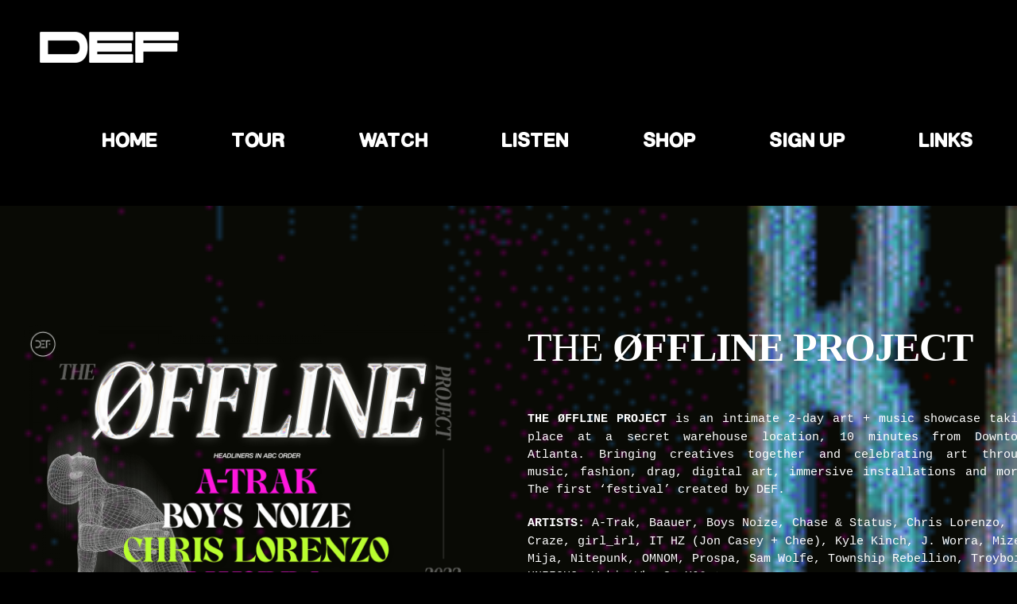

--- FILE ---
content_type: text/html; charset=utf-8
request_url: https://www.google.com/recaptcha/api2/anchor?ar=1&k=6LeTQ-saAAAAAC9B_0oI1OKEQDVHoKhpC0MdtiXc&co=aHR0cHM6Ly9kZWZpbmVldmVyeXRoaW5nZnV0dXJlLmNvbTo0NDM.&hl=en&v=PoyoqOPhxBO7pBk68S4YbpHZ&size=invisible&anchor-ms=20000&execute-ms=30000&cb=8lrcsi348xmf
body_size: 48773
content:
<!DOCTYPE HTML><html dir="ltr" lang="en"><head><meta http-equiv="Content-Type" content="text/html; charset=UTF-8">
<meta http-equiv="X-UA-Compatible" content="IE=edge">
<title>reCAPTCHA</title>
<style type="text/css">
/* cyrillic-ext */
@font-face {
  font-family: 'Roboto';
  font-style: normal;
  font-weight: 400;
  font-stretch: 100%;
  src: url(//fonts.gstatic.com/s/roboto/v48/KFO7CnqEu92Fr1ME7kSn66aGLdTylUAMa3GUBHMdazTgWw.woff2) format('woff2');
  unicode-range: U+0460-052F, U+1C80-1C8A, U+20B4, U+2DE0-2DFF, U+A640-A69F, U+FE2E-FE2F;
}
/* cyrillic */
@font-face {
  font-family: 'Roboto';
  font-style: normal;
  font-weight: 400;
  font-stretch: 100%;
  src: url(//fonts.gstatic.com/s/roboto/v48/KFO7CnqEu92Fr1ME7kSn66aGLdTylUAMa3iUBHMdazTgWw.woff2) format('woff2');
  unicode-range: U+0301, U+0400-045F, U+0490-0491, U+04B0-04B1, U+2116;
}
/* greek-ext */
@font-face {
  font-family: 'Roboto';
  font-style: normal;
  font-weight: 400;
  font-stretch: 100%;
  src: url(//fonts.gstatic.com/s/roboto/v48/KFO7CnqEu92Fr1ME7kSn66aGLdTylUAMa3CUBHMdazTgWw.woff2) format('woff2');
  unicode-range: U+1F00-1FFF;
}
/* greek */
@font-face {
  font-family: 'Roboto';
  font-style: normal;
  font-weight: 400;
  font-stretch: 100%;
  src: url(//fonts.gstatic.com/s/roboto/v48/KFO7CnqEu92Fr1ME7kSn66aGLdTylUAMa3-UBHMdazTgWw.woff2) format('woff2');
  unicode-range: U+0370-0377, U+037A-037F, U+0384-038A, U+038C, U+038E-03A1, U+03A3-03FF;
}
/* math */
@font-face {
  font-family: 'Roboto';
  font-style: normal;
  font-weight: 400;
  font-stretch: 100%;
  src: url(//fonts.gstatic.com/s/roboto/v48/KFO7CnqEu92Fr1ME7kSn66aGLdTylUAMawCUBHMdazTgWw.woff2) format('woff2');
  unicode-range: U+0302-0303, U+0305, U+0307-0308, U+0310, U+0312, U+0315, U+031A, U+0326-0327, U+032C, U+032F-0330, U+0332-0333, U+0338, U+033A, U+0346, U+034D, U+0391-03A1, U+03A3-03A9, U+03B1-03C9, U+03D1, U+03D5-03D6, U+03F0-03F1, U+03F4-03F5, U+2016-2017, U+2034-2038, U+203C, U+2040, U+2043, U+2047, U+2050, U+2057, U+205F, U+2070-2071, U+2074-208E, U+2090-209C, U+20D0-20DC, U+20E1, U+20E5-20EF, U+2100-2112, U+2114-2115, U+2117-2121, U+2123-214F, U+2190, U+2192, U+2194-21AE, U+21B0-21E5, U+21F1-21F2, U+21F4-2211, U+2213-2214, U+2216-22FF, U+2308-230B, U+2310, U+2319, U+231C-2321, U+2336-237A, U+237C, U+2395, U+239B-23B7, U+23D0, U+23DC-23E1, U+2474-2475, U+25AF, U+25B3, U+25B7, U+25BD, U+25C1, U+25CA, U+25CC, U+25FB, U+266D-266F, U+27C0-27FF, U+2900-2AFF, U+2B0E-2B11, U+2B30-2B4C, U+2BFE, U+3030, U+FF5B, U+FF5D, U+1D400-1D7FF, U+1EE00-1EEFF;
}
/* symbols */
@font-face {
  font-family: 'Roboto';
  font-style: normal;
  font-weight: 400;
  font-stretch: 100%;
  src: url(//fonts.gstatic.com/s/roboto/v48/KFO7CnqEu92Fr1ME7kSn66aGLdTylUAMaxKUBHMdazTgWw.woff2) format('woff2');
  unicode-range: U+0001-000C, U+000E-001F, U+007F-009F, U+20DD-20E0, U+20E2-20E4, U+2150-218F, U+2190, U+2192, U+2194-2199, U+21AF, U+21E6-21F0, U+21F3, U+2218-2219, U+2299, U+22C4-22C6, U+2300-243F, U+2440-244A, U+2460-24FF, U+25A0-27BF, U+2800-28FF, U+2921-2922, U+2981, U+29BF, U+29EB, U+2B00-2BFF, U+4DC0-4DFF, U+FFF9-FFFB, U+10140-1018E, U+10190-1019C, U+101A0, U+101D0-101FD, U+102E0-102FB, U+10E60-10E7E, U+1D2C0-1D2D3, U+1D2E0-1D37F, U+1F000-1F0FF, U+1F100-1F1AD, U+1F1E6-1F1FF, U+1F30D-1F30F, U+1F315, U+1F31C, U+1F31E, U+1F320-1F32C, U+1F336, U+1F378, U+1F37D, U+1F382, U+1F393-1F39F, U+1F3A7-1F3A8, U+1F3AC-1F3AF, U+1F3C2, U+1F3C4-1F3C6, U+1F3CA-1F3CE, U+1F3D4-1F3E0, U+1F3ED, U+1F3F1-1F3F3, U+1F3F5-1F3F7, U+1F408, U+1F415, U+1F41F, U+1F426, U+1F43F, U+1F441-1F442, U+1F444, U+1F446-1F449, U+1F44C-1F44E, U+1F453, U+1F46A, U+1F47D, U+1F4A3, U+1F4B0, U+1F4B3, U+1F4B9, U+1F4BB, U+1F4BF, U+1F4C8-1F4CB, U+1F4D6, U+1F4DA, U+1F4DF, U+1F4E3-1F4E6, U+1F4EA-1F4ED, U+1F4F7, U+1F4F9-1F4FB, U+1F4FD-1F4FE, U+1F503, U+1F507-1F50B, U+1F50D, U+1F512-1F513, U+1F53E-1F54A, U+1F54F-1F5FA, U+1F610, U+1F650-1F67F, U+1F687, U+1F68D, U+1F691, U+1F694, U+1F698, U+1F6AD, U+1F6B2, U+1F6B9-1F6BA, U+1F6BC, U+1F6C6-1F6CF, U+1F6D3-1F6D7, U+1F6E0-1F6EA, U+1F6F0-1F6F3, U+1F6F7-1F6FC, U+1F700-1F7FF, U+1F800-1F80B, U+1F810-1F847, U+1F850-1F859, U+1F860-1F887, U+1F890-1F8AD, U+1F8B0-1F8BB, U+1F8C0-1F8C1, U+1F900-1F90B, U+1F93B, U+1F946, U+1F984, U+1F996, U+1F9E9, U+1FA00-1FA6F, U+1FA70-1FA7C, U+1FA80-1FA89, U+1FA8F-1FAC6, U+1FACE-1FADC, U+1FADF-1FAE9, U+1FAF0-1FAF8, U+1FB00-1FBFF;
}
/* vietnamese */
@font-face {
  font-family: 'Roboto';
  font-style: normal;
  font-weight: 400;
  font-stretch: 100%;
  src: url(//fonts.gstatic.com/s/roboto/v48/KFO7CnqEu92Fr1ME7kSn66aGLdTylUAMa3OUBHMdazTgWw.woff2) format('woff2');
  unicode-range: U+0102-0103, U+0110-0111, U+0128-0129, U+0168-0169, U+01A0-01A1, U+01AF-01B0, U+0300-0301, U+0303-0304, U+0308-0309, U+0323, U+0329, U+1EA0-1EF9, U+20AB;
}
/* latin-ext */
@font-face {
  font-family: 'Roboto';
  font-style: normal;
  font-weight: 400;
  font-stretch: 100%;
  src: url(//fonts.gstatic.com/s/roboto/v48/KFO7CnqEu92Fr1ME7kSn66aGLdTylUAMa3KUBHMdazTgWw.woff2) format('woff2');
  unicode-range: U+0100-02BA, U+02BD-02C5, U+02C7-02CC, U+02CE-02D7, U+02DD-02FF, U+0304, U+0308, U+0329, U+1D00-1DBF, U+1E00-1E9F, U+1EF2-1EFF, U+2020, U+20A0-20AB, U+20AD-20C0, U+2113, U+2C60-2C7F, U+A720-A7FF;
}
/* latin */
@font-face {
  font-family: 'Roboto';
  font-style: normal;
  font-weight: 400;
  font-stretch: 100%;
  src: url(//fonts.gstatic.com/s/roboto/v48/KFO7CnqEu92Fr1ME7kSn66aGLdTylUAMa3yUBHMdazQ.woff2) format('woff2');
  unicode-range: U+0000-00FF, U+0131, U+0152-0153, U+02BB-02BC, U+02C6, U+02DA, U+02DC, U+0304, U+0308, U+0329, U+2000-206F, U+20AC, U+2122, U+2191, U+2193, U+2212, U+2215, U+FEFF, U+FFFD;
}
/* cyrillic-ext */
@font-face {
  font-family: 'Roboto';
  font-style: normal;
  font-weight: 500;
  font-stretch: 100%;
  src: url(//fonts.gstatic.com/s/roboto/v48/KFO7CnqEu92Fr1ME7kSn66aGLdTylUAMa3GUBHMdazTgWw.woff2) format('woff2');
  unicode-range: U+0460-052F, U+1C80-1C8A, U+20B4, U+2DE0-2DFF, U+A640-A69F, U+FE2E-FE2F;
}
/* cyrillic */
@font-face {
  font-family: 'Roboto';
  font-style: normal;
  font-weight: 500;
  font-stretch: 100%;
  src: url(//fonts.gstatic.com/s/roboto/v48/KFO7CnqEu92Fr1ME7kSn66aGLdTylUAMa3iUBHMdazTgWw.woff2) format('woff2');
  unicode-range: U+0301, U+0400-045F, U+0490-0491, U+04B0-04B1, U+2116;
}
/* greek-ext */
@font-face {
  font-family: 'Roboto';
  font-style: normal;
  font-weight: 500;
  font-stretch: 100%;
  src: url(//fonts.gstatic.com/s/roboto/v48/KFO7CnqEu92Fr1ME7kSn66aGLdTylUAMa3CUBHMdazTgWw.woff2) format('woff2');
  unicode-range: U+1F00-1FFF;
}
/* greek */
@font-face {
  font-family: 'Roboto';
  font-style: normal;
  font-weight: 500;
  font-stretch: 100%;
  src: url(//fonts.gstatic.com/s/roboto/v48/KFO7CnqEu92Fr1ME7kSn66aGLdTylUAMa3-UBHMdazTgWw.woff2) format('woff2');
  unicode-range: U+0370-0377, U+037A-037F, U+0384-038A, U+038C, U+038E-03A1, U+03A3-03FF;
}
/* math */
@font-face {
  font-family: 'Roboto';
  font-style: normal;
  font-weight: 500;
  font-stretch: 100%;
  src: url(//fonts.gstatic.com/s/roboto/v48/KFO7CnqEu92Fr1ME7kSn66aGLdTylUAMawCUBHMdazTgWw.woff2) format('woff2');
  unicode-range: U+0302-0303, U+0305, U+0307-0308, U+0310, U+0312, U+0315, U+031A, U+0326-0327, U+032C, U+032F-0330, U+0332-0333, U+0338, U+033A, U+0346, U+034D, U+0391-03A1, U+03A3-03A9, U+03B1-03C9, U+03D1, U+03D5-03D6, U+03F0-03F1, U+03F4-03F5, U+2016-2017, U+2034-2038, U+203C, U+2040, U+2043, U+2047, U+2050, U+2057, U+205F, U+2070-2071, U+2074-208E, U+2090-209C, U+20D0-20DC, U+20E1, U+20E5-20EF, U+2100-2112, U+2114-2115, U+2117-2121, U+2123-214F, U+2190, U+2192, U+2194-21AE, U+21B0-21E5, U+21F1-21F2, U+21F4-2211, U+2213-2214, U+2216-22FF, U+2308-230B, U+2310, U+2319, U+231C-2321, U+2336-237A, U+237C, U+2395, U+239B-23B7, U+23D0, U+23DC-23E1, U+2474-2475, U+25AF, U+25B3, U+25B7, U+25BD, U+25C1, U+25CA, U+25CC, U+25FB, U+266D-266F, U+27C0-27FF, U+2900-2AFF, U+2B0E-2B11, U+2B30-2B4C, U+2BFE, U+3030, U+FF5B, U+FF5D, U+1D400-1D7FF, U+1EE00-1EEFF;
}
/* symbols */
@font-face {
  font-family: 'Roboto';
  font-style: normal;
  font-weight: 500;
  font-stretch: 100%;
  src: url(//fonts.gstatic.com/s/roboto/v48/KFO7CnqEu92Fr1ME7kSn66aGLdTylUAMaxKUBHMdazTgWw.woff2) format('woff2');
  unicode-range: U+0001-000C, U+000E-001F, U+007F-009F, U+20DD-20E0, U+20E2-20E4, U+2150-218F, U+2190, U+2192, U+2194-2199, U+21AF, U+21E6-21F0, U+21F3, U+2218-2219, U+2299, U+22C4-22C6, U+2300-243F, U+2440-244A, U+2460-24FF, U+25A0-27BF, U+2800-28FF, U+2921-2922, U+2981, U+29BF, U+29EB, U+2B00-2BFF, U+4DC0-4DFF, U+FFF9-FFFB, U+10140-1018E, U+10190-1019C, U+101A0, U+101D0-101FD, U+102E0-102FB, U+10E60-10E7E, U+1D2C0-1D2D3, U+1D2E0-1D37F, U+1F000-1F0FF, U+1F100-1F1AD, U+1F1E6-1F1FF, U+1F30D-1F30F, U+1F315, U+1F31C, U+1F31E, U+1F320-1F32C, U+1F336, U+1F378, U+1F37D, U+1F382, U+1F393-1F39F, U+1F3A7-1F3A8, U+1F3AC-1F3AF, U+1F3C2, U+1F3C4-1F3C6, U+1F3CA-1F3CE, U+1F3D4-1F3E0, U+1F3ED, U+1F3F1-1F3F3, U+1F3F5-1F3F7, U+1F408, U+1F415, U+1F41F, U+1F426, U+1F43F, U+1F441-1F442, U+1F444, U+1F446-1F449, U+1F44C-1F44E, U+1F453, U+1F46A, U+1F47D, U+1F4A3, U+1F4B0, U+1F4B3, U+1F4B9, U+1F4BB, U+1F4BF, U+1F4C8-1F4CB, U+1F4D6, U+1F4DA, U+1F4DF, U+1F4E3-1F4E6, U+1F4EA-1F4ED, U+1F4F7, U+1F4F9-1F4FB, U+1F4FD-1F4FE, U+1F503, U+1F507-1F50B, U+1F50D, U+1F512-1F513, U+1F53E-1F54A, U+1F54F-1F5FA, U+1F610, U+1F650-1F67F, U+1F687, U+1F68D, U+1F691, U+1F694, U+1F698, U+1F6AD, U+1F6B2, U+1F6B9-1F6BA, U+1F6BC, U+1F6C6-1F6CF, U+1F6D3-1F6D7, U+1F6E0-1F6EA, U+1F6F0-1F6F3, U+1F6F7-1F6FC, U+1F700-1F7FF, U+1F800-1F80B, U+1F810-1F847, U+1F850-1F859, U+1F860-1F887, U+1F890-1F8AD, U+1F8B0-1F8BB, U+1F8C0-1F8C1, U+1F900-1F90B, U+1F93B, U+1F946, U+1F984, U+1F996, U+1F9E9, U+1FA00-1FA6F, U+1FA70-1FA7C, U+1FA80-1FA89, U+1FA8F-1FAC6, U+1FACE-1FADC, U+1FADF-1FAE9, U+1FAF0-1FAF8, U+1FB00-1FBFF;
}
/* vietnamese */
@font-face {
  font-family: 'Roboto';
  font-style: normal;
  font-weight: 500;
  font-stretch: 100%;
  src: url(//fonts.gstatic.com/s/roboto/v48/KFO7CnqEu92Fr1ME7kSn66aGLdTylUAMa3OUBHMdazTgWw.woff2) format('woff2');
  unicode-range: U+0102-0103, U+0110-0111, U+0128-0129, U+0168-0169, U+01A0-01A1, U+01AF-01B0, U+0300-0301, U+0303-0304, U+0308-0309, U+0323, U+0329, U+1EA0-1EF9, U+20AB;
}
/* latin-ext */
@font-face {
  font-family: 'Roboto';
  font-style: normal;
  font-weight: 500;
  font-stretch: 100%;
  src: url(//fonts.gstatic.com/s/roboto/v48/KFO7CnqEu92Fr1ME7kSn66aGLdTylUAMa3KUBHMdazTgWw.woff2) format('woff2');
  unicode-range: U+0100-02BA, U+02BD-02C5, U+02C7-02CC, U+02CE-02D7, U+02DD-02FF, U+0304, U+0308, U+0329, U+1D00-1DBF, U+1E00-1E9F, U+1EF2-1EFF, U+2020, U+20A0-20AB, U+20AD-20C0, U+2113, U+2C60-2C7F, U+A720-A7FF;
}
/* latin */
@font-face {
  font-family: 'Roboto';
  font-style: normal;
  font-weight: 500;
  font-stretch: 100%;
  src: url(//fonts.gstatic.com/s/roboto/v48/KFO7CnqEu92Fr1ME7kSn66aGLdTylUAMa3yUBHMdazQ.woff2) format('woff2');
  unicode-range: U+0000-00FF, U+0131, U+0152-0153, U+02BB-02BC, U+02C6, U+02DA, U+02DC, U+0304, U+0308, U+0329, U+2000-206F, U+20AC, U+2122, U+2191, U+2193, U+2212, U+2215, U+FEFF, U+FFFD;
}
/* cyrillic-ext */
@font-face {
  font-family: 'Roboto';
  font-style: normal;
  font-weight: 900;
  font-stretch: 100%;
  src: url(//fonts.gstatic.com/s/roboto/v48/KFO7CnqEu92Fr1ME7kSn66aGLdTylUAMa3GUBHMdazTgWw.woff2) format('woff2');
  unicode-range: U+0460-052F, U+1C80-1C8A, U+20B4, U+2DE0-2DFF, U+A640-A69F, U+FE2E-FE2F;
}
/* cyrillic */
@font-face {
  font-family: 'Roboto';
  font-style: normal;
  font-weight: 900;
  font-stretch: 100%;
  src: url(//fonts.gstatic.com/s/roboto/v48/KFO7CnqEu92Fr1ME7kSn66aGLdTylUAMa3iUBHMdazTgWw.woff2) format('woff2');
  unicode-range: U+0301, U+0400-045F, U+0490-0491, U+04B0-04B1, U+2116;
}
/* greek-ext */
@font-face {
  font-family: 'Roboto';
  font-style: normal;
  font-weight: 900;
  font-stretch: 100%;
  src: url(//fonts.gstatic.com/s/roboto/v48/KFO7CnqEu92Fr1ME7kSn66aGLdTylUAMa3CUBHMdazTgWw.woff2) format('woff2');
  unicode-range: U+1F00-1FFF;
}
/* greek */
@font-face {
  font-family: 'Roboto';
  font-style: normal;
  font-weight: 900;
  font-stretch: 100%;
  src: url(//fonts.gstatic.com/s/roboto/v48/KFO7CnqEu92Fr1ME7kSn66aGLdTylUAMa3-UBHMdazTgWw.woff2) format('woff2');
  unicode-range: U+0370-0377, U+037A-037F, U+0384-038A, U+038C, U+038E-03A1, U+03A3-03FF;
}
/* math */
@font-face {
  font-family: 'Roboto';
  font-style: normal;
  font-weight: 900;
  font-stretch: 100%;
  src: url(//fonts.gstatic.com/s/roboto/v48/KFO7CnqEu92Fr1ME7kSn66aGLdTylUAMawCUBHMdazTgWw.woff2) format('woff2');
  unicode-range: U+0302-0303, U+0305, U+0307-0308, U+0310, U+0312, U+0315, U+031A, U+0326-0327, U+032C, U+032F-0330, U+0332-0333, U+0338, U+033A, U+0346, U+034D, U+0391-03A1, U+03A3-03A9, U+03B1-03C9, U+03D1, U+03D5-03D6, U+03F0-03F1, U+03F4-03F5, U+2016-2017, U+2034-2038, U+203C, U+2040, U+2043, U+2047, U+2050, U+2057, U+205F, U+2070-2071, U+2074-208E, U+2090-209C, U+20D0-20DC, U+20E1, U+20E5-20EF, U+2100-2112, U+2114-2115, U+2117-2121, U+2123-214F, U+2190, U+2192, U+2194-21AE, U+21B0-21E5, U+21F1-21F2, U+21F4-2211, U+2213-2214, U+2216-22FF, U+2308-230B, U+2310, U+2319, U+231C-2321, U+2336-237A, U+237C, U+2395, U+239B-23B7, U+23D0, U+23DC-23E1, U+2474-2475, U+25AF, U+25B3, U+25B7, U+25BD, U+25C1, U+25CA, U+25CC, U+25FB, U+266D-266F, U+27C0-27FF, U+2900-2AFF, U+2B0E-2B11, U+2B30-2B4C, U+2BFE, U+3030, U+FF5B, U+FF5D, U+1D400-1D7FF, U+1EE00-1EEFF;
}
/* symbols */
@font-face {
  font-family: 'Roboto';
  font-style: normal;
  font-weight: 900;
  font-stretch: 100%;
  src: url(//fonts.gstatic.com/s/roboto/v48/KFO7CnqEu92Fr1ME7kSn66aGLdTylUAMaxKUBHMdazTgWw.woff2) format('woff2');
  unicode-range: U+0001-000C, U+000E-001F, U+007F-009F, U+20DD-20E0, U+20E2-20E4, U+2150-218F, U+2190, U+2192, U+2194-2199, U+21AF, U+21E6-21F0, U+21F3, U+2218-2219, U+2299, U+22C4-22C6, U+2300-243F, U+2440-244A, U+2460-24FF, U+25A0-27BF, U+2800-28FF, U+2921-2922, U+2981, U+29BF, U+29EB, U+2B00-2BFF, U+4DC0-4DFF, U+FFF9-FFFB, U+10140-1018E, U+10190-1019C, U+101A0, U+101D0-101FD, U+102E0-102FB, U+10E60-10E7E, U+1D2C0-1D2D3, U+1D2E0-1D37F, U+1F000-1F0FF, U+1F100-1F1AD, U+1F1E6-1F1FF, U+1F30D-1F30F, U+1F315, U+1F31C, U+1F31E, U+1F320-1F32C, U+1F336, U+1F378, U+1F37D, U+1F382, U+1F393-1F39F, U+1F3A7-1F3A8, U+1F3AC-1F3AF, U+1F3C2, U+1F3C4-1F3C6, U+1F3CA-1F3CE, U+1F3D4-1F3E0, U+1F3ED, U+1F3F1-1F3F3, U+1F3F5-1F3F7, U+1F408, U+1F415, U+1F41F, U+1F426, U+1F43F, U+1F441-1F442, U+1F444, U+1F446-1F449, U+1F44C-1F44E, U+1F453, U+1F46A, U+1F47D, U+1F4A3, U+1F4B0, U+1F4B3, U+1F4B9, U+1F4BB, U+1F4BF, U+1F4C8-1F4CB, U+1F4D6, U+1F4DA, U+1F4DF, U+1F4E3-1F4E6, U+1F4EA-1F4ED, U+1F4F7, U+1F4F9-1F4FB, U+1F4FD-1F4FE, U+1F503, U+1F507-1F50B, U+1F50D, U+1F512-1F513, U+1F53E-1F54A, U+1F54F-1F5FA, U+1F610, U+1F650-1F67F, U+1F687, U+1F68D, U+1F691, U+1F694, U+1F698, U+1F6AD, U+1F6B2, U+1F6B9-1F6BA, U+1F6BC, U+1F6C6-1F6CF, U+1F6D3-1F6D7, U+1F6E0-1F6EA, U+1F6F0-1F6F3, U+1F6F7-1F6FC, U+1F700-1F7FF, U+1F800-1F80B, U+1F810-1F847, U+1F850-1F859, U+1F860-1F887, U+1F890-1F8AD, U+1F8B0-1F8BB, U+1F8C0-1F8C1, U+1F900-1F90B, U+1F93B, U+1F946, U+1F984, U+1F996, U+1F9E9, U+1FA00-1FA6F, U+1FA70-1FA7C, U+1FA80-1FA89, U+1FA8F-1FAC6, U+1FACE-1FADC, U+1FADF-1FAE9, U+1FAF0-1FAF8, U+1FB00-1FBFF;
}
/* vietnamese */
@font-face {
  font-family: 'Roboto';
  font-style: normal;
  font-weight: 900;
  font-stretch: 100%;
  src: url(//fonts.gstatic.com/s/roboto/v48/KFO7CnqEu92Fr1ME7kSn66aGLdTylUAMa3OUBHMdazTgWw.woff2) format('woff2');
  unicode-range: U+0102-0103, U+0110-0111, U+0128-0129, U+0168-0169, U+01A0-01A1, U+01AF-01B0, U+0300-0301, U+0303-0304, U+0308-0309, U+0323, U+0329, U+1EA0-1EF9, U+20AB;
}
/* latin-ext */
@font-face {
  font-family: 'Roboto';
  font-style: normal;
  font-weight: 900;
  font-stretch: 100%;
  src: url(//fonts.gstatic.com/s/roboto/v48/KFO7CnqEu92Fr1ME7kSn66aGLdTylUAMa3KUBHMdazTgWw.woff2) format('woff2');
  unicode-range: U+0100-02BA, U+02BD-02C5, U+02C7-02CC, U+02CE-02D7, U+02DD-02FF, U+0304, U+0308, U+0329, U+1D00-1DBF, U+1E00-1E9F, U+1EF2-1EFF, U+2020, U+20A0-20AB, U+20AD-20C0, U+2113, U+2C60-2C7F, U+A720-A7FF;
}
/* latin */
@font-face {
  font-family: 'Roboto';
  font-style: normal;
  font-weight: 900;
  font-stretch: 100%;
  src: url(//fonts.gstatic.com/s/roboto/v48/KFO7CnqEu92Fr1ME7kSn66aGLdTylUAMa3yUBHMdazQ.woff2) format('woff2');
  unicode-range: U+0000-00FF, U+0131, U+0152-0153, U+02BB-02BC, U+02C6, U+02DA, U+02DC, U+0304, U+0308, U+0329, U+2000-206F, U+20AC, U+2122, U+2191, U+2193, U+2212, U+2215, U+FEFF, U+FFFD;
}

</style>
<link rel="stylesheet" type="text/css" href="https://www.gstatic.com/recaptcha/releases/PoyoqOPhxBO7pBk68S4YbpHZ/styles__ltr.css">
<script nonce="vhBaHvnMm_0EZ_SxKtesHQ" type="text/javascript">window['__recaptcha_api'] = 'https://www.google.com/recaptcha/api2/';</script>
<script type="text/javascript" src="https://www.gstatic.com/recaptcha/releases/PoyoqOPhxBO7pBk68S4YbpHZ/recaptcha__en.js" nonce="vhBaHvnMm_0EZ_SxKtesHQ">
      
    </script></head>
<body><div id="rc-anchor-alert" class="rc-anchor-alert"></div>
<input type="hidden" id="recaptcha-token" value="[base64]">
<script type="text/javascript" nonce="vhBaHvnMm_0EZ_SxKtesHQ">
      recaptcha.anchor.Main.init("[\x22ainput\x22,[\x22bgdata\x22,\x22\x22,\[base64]/[base64]/[base64]/[base64]/[base64]/[base64]/KGcoTywyNTMsTy5PKSxVRyhPLEMpKTpnKE8sMjUzLEMpLE8pKSxsKSksTykpfSxieT1mdW5jdGlvbihDLE8sdSxsKXtmb3IobD0odT1SKEMpLDApO08+MDtPLS0pbD1sPDw4fFooQyk7ZyhDLHUsbCl9LFVHPWZ1bmN0aW9uKEMsTyl7Qy5pLmxlbmd0aD4xMDQ/[base64]/[base64]/[base64]/[base64]/[base64]/[base64]/[base64]\\u003d\x22,\[base64]\\u003d\\u003d\x22,\[base64]/[base64]/Di3cww4pLCCIrUBhSwrFhw4zCvwLDsxrCp0t3w4U2wpA3w5ZVX8KoCFfDlkjDpsKIwo5HJXNowq/[base64]/CusKXw68nPMOYflhCfjzDncOLwrtKM2PCsMKZwopAaBBawo8+GH7DpwHCk3MBw4rDmG3CoMKcIcKww409w7gMRjAIQzV3w6fDmg1Bw4XCghzCnxNPWzvCucOWcU7Cn8OpWMOzwr0NwpnCkU1jwoASw71Iw6HCpsORT3/Ch8KHw6HDhDvDrcO9w4vDgMKgZMKRw7fDiQApOsOow6xjFkMPwprDix/DkzcJAlDClBnChGJAPsO8JwEywpsVw6tdwrzCuwfDmj3ClcOcaHpkd8O/ehHDsH02Nk0+wqTDksOyJy10ScKpf8K+w4Izw5fDlMOGw7R3BDUZAW5vG8Ooe8KtVcOlFwHDn2TDsmzCv1BAGD0GwptgFF3Dql0cEsKLwrcFZMKWw5RGwoZ6w4fCnMKzwpbDlTTDtl3Crzp/w7xswrXDnsO+w4vCsgctwr3DvEXCgcKYw6AFw4LCpULCjgBUfWYEJQfCssKRwqpdwqvDshLDsMOOwoAEw4PDssKTJcKXGsODCTTCqBI8w6fCkcOXwpHDi8ORM8KuDQkmwoRCM0XDj8OHwp9Iw67DrV/Dh0PDlMO/acOlw7Ivw7BYdGbCkk/DvRlHSRTCmG7Du8KvAyvDg3NKw7XCq8O7w4zCpjpMw4h3InfCmiVDw5jDpsOyAcKycDsbGm/CggnCjcO6wqvCksOhwrjDgcORwrBkw7DCpsOQdCYQwqpQwofCu3rDoMOzw4thdcOTw4MdJ8KXw51xw4AFEG/Do8KEXsOsRMODwp3DnsO8woBaYlQxw6rDj0plYV7DncOCHzpHwq/DrMK9woEwTcOFHENlEsOEXsOEwozCpsKJLMKyw5DDt8K4Z8KlPcOsBXNZw7EtSDAzaMOgBFxXXgzCr8KJwqMUd0oqNsKrw7DCtx83GjZgK8Kfw7PCrcKxwqHDscKvC8OQw4jCl8KJaFPCmMOzw4/[base64]/YMKIJcKCCkHDi8Kuwq96dcOdHiFjC8O1wrlVwqsQeMOtJMKLwp1TwrcAw6fDk8O1Qx7DqMOxwqs3DT/[base64]/wpRGcwEmLwx5wqvDmA3DpU7DicOowp4cw6vCtTDDisOHS1PDhmx6wpTCmxFkSzLDgyFpw6jDlEwUwrHCl8OJw5rDlQ/CqRrClVp0QiIaw7zChxohwqzCscOvwqDDtncdwo0sPTDCoDlpwpLDscOBDiHCvcO/[base64]/CoBDDrA3CgMOgPcOAJ8Ogw6HCmMKnMDvCgMOow5o7RlzCp8OSTMKyA8O2TsOZaH3CrQnDujrDtCUSOzA5Z3kgw4Abw53CgRHDssKtTmYZADjDv8Kew6I1w5V+cxvCjsOfwrbDscO4w4/CqQTDosO3w60HwrDDosKtwr1uNS7CmcKMVsKSYMO+V8K6SsKycsKCdh56bQPChVzCksOybj7CqMK8w6rCvMOPw7nDvT/[base64]/DvAp/C3ElRWZmw6c+f25uw4/CsjJLXX3DiXLCvMOew7gxw7/DlsOVRMOQwpcfw77CtBVuw5DDpUXDj1Jjw4t+woQSJcO2NcOPH8Kuw4h+w57CrgViwqTDhkN+w4M6wo4fGsOLwp8yEMKbcsO2wqFddcK9BzDDthzDiMObwo8wEsOHw5/DjWbDiMOCe8OiOsOcwr0LNhVrwpVUwp/[base64]/w653wo9Hw6fCncK8bn9lHcOfKcO3FGvDiSzDu8KRw7MMwq9PwrzCjVp7dXXCq8KZwrvDuMK5wrjCliQ8AX8Ow5d2w5HCtll9K0DCqWTDucKFwpnDmDzDh8K1AnDClMO+XjvDt8ORw7ErQMOWw77CkkXDhcOVEcKgJ8OnwofCnxTCm8KqUMKOw7nDlhMMw4V/b8KHwo7Dm3l8woUSwr3DnVzDqntXw4jDjGPCgiJTOMOzZzXCvShhAcK6TFc0HcOdHsK4WVTCrQnDjMKAQRl7wqpBwqM2RMKnw5fDtcOeeCDCt8KIwrcaw7A4wplBWw7CmMOywqEAw6XDjCTCp2LCoMOAPsKeYwhOfGN/w4TDvksxw6XCosKCwqvCtCJtDRTCpsOhQcOVwp1EdjkiTcOkacOoCHpycFvDvMOgYG9wwopkwoclGcORw6vDtMO9DMKsw4ULUcKewqLCum/DvxB9ZWRYNMKuw5A7w4QzSVgTw5vDjxTCksK8AsOBXSHCssK0w5Qkw7dAUMO2A0rDjVLCisOKwqFSZMKXJnIWw6fDtMO/w4hIw7TCrcKAfcO1DjtXwo5hC2lTwpxdwoTCiSPDuyvCncONw7zDocKyTh7DusKFellCw4bCpBgDw79jbjQdw5PCmsOWwrfDoMKbfcODwqvCh8OdA8K4fcKyAcOJwokjT8OjKcKQDsOrGmHCtCrCvmjCucKIGBjCoMKMW3rDncOAPMKIZ8KaS8O6wrnDjh/DtsOowpMEA8O9fMOlBVdQa8Oow4LDqcK9w78dw57DvDjCmcKYByjDmMKadl1gwpPDlMKIwrg6wpXCnCjCssOPw6Few4bCtMKiLsK8w44/dmAqBW7Ds8KsP8KWwojCkl3Dr8Kgwq/CtcKVwozDqxJ5EDbCpFXCp00pWQJjwo1wT8K/Rgp2w43Chz/DknnCvcKhCMKuwrQSZcO/wrTDo2DCuhxdw5PCgcKTJWshwp/DsU4zJMO3VH7DsMORBcOiwr0fwpcywowRw4DDizrDnsKww5Biwo3ClMKIw7AJc2zChXvCusO5w5EWw4TCvUTDhsOTw4rCq39AAMKPw5ckw6Itwq1iQUPCpn5pKWbCv8KdwqLDuzpowqBfw48qwo/CrcOyTcKXOU3DucO0w7zDssOHJMKOSyLDiy1edcKoLW9Vw4LDlHDDk8OYwo8/[base64]/OsO/wqoaw4p4WwPCjMKRGTLCslvDogXCm8OoccOSwo4Lw7zDtCxuYRo7wpNtwpMMUsK3YHHDpTVyW1LCr8KVw4BvA8K7RsKzw4MkTsKkwq5YGXRAwprDucK9Z0bDkMKRw5jDhsOtcgNtw4RZNSZ0MifDvR5uWgJ/wqzDmBYQdW4NQsObwr7CrsKYwqjDv3FLFiPCvsKVJcKAHcOvw77CigI+w40xdGXDg34iwq/[base64]/VMKMwpYPwoLCmcOSw53DucOxAzgXwr7CksODM04Ww7zDpncxWsKPKnpJARbDqMONw7nCq8OjTsKzA3oiw5x8FgHCjsODRX/[base64]/[base64]/[base64]/UMKPJjx+wq5bw6JOf8KwEcOlw7jDgcKYw73Dhh44GcK6AHbDnkJrDQEhwqQ5HHY5QMKZYkxvdHVwVEhebSQ/EMO2HThmwq3DpmTDpcK5w61Qw5jDkTXDnVFAUsK7w5nCp2IaMsK9MjXClMOvwphTw4XChGlWwr/ClsOjw4/[base64]/[base64]/[base64]/w6nCpX0JUsO9wrRcwokhw63CtFQeFsOpwptuBcK5woYFUlhLw5zDlcKYO8Kkwo3Dn8KwesKSXi7DlMOCwplEwrTDlMKcwozDj8OnbcOTBCQVw7wfOsKraMKHMBxdw4NzEznDmBcfbk14w6vCi8Krw6Fmwq/DlMO7BD/[base64]/w5xbwpTCsMOPwrljWsKqI8KDfMOQw6YuwqHCuhwNP8KVG8K4wonDhsKowo7Dg8KVXMKyw5HDnMOhwpDDtcKbwrpCwroheHhrG8KxwofCmMOCH05CEWMYw44JGzzClsOdGMOLwoDDn8OCw4/Dh8OLQsOnABDDu8KhBMOnRTnDjMKwwoZkwpvDvsOVw6/[base64]/[base64]/w7PCp3LCmVM4w7wrwrRQBCrDtsK2LmwhNhNnw6XCtj12worDlsKgV3nCosKCw6nDiGLDl33Cs8K7wrzCl8K+w74QZsOZwrXDll/Ck2fDtUzDq3o8wpFnwrbClUvDgB0gMMKTYsKywrlHw79yNB3CtRRmwoZSHsKUDw1Dw68awqpPw5Nuw7bDgcOUw4rDg8KRwoIMw4howo7Dq8KKRhrClMOQKsOPwpt7UsOGfkE4w7J0wpnCjcKrDTN7w6oNw7/ClB9Ow75GQRBdOMKrMAfCgcOrwq/DoH/CojESQyUoPcKAaMOawpTDuTp+UkLDssOLJcO2GmoyDkFRw5rCiGwjCWgaw6LDsMODw5Vzwp3DoFw8WxwRw5/DkAc7wr3DncOgw5wIw68FMlDCjcOVMcOqw509HsKAw6x6TCnDi8O5f8K6R8OPOTXChG/[base64]/DpsOww50HwrxMwpXCmMKQWSHDmnrDhMOzwowAw5QQR8Khw5XCmkzDs8Oqw4jDnMO5XUfDmMO8w4XDpijCgMKjVlrCrnEKw43CpsOow4E5HsOgw73CjGJNw4x1w6XCusOKasOBPiPCs8OUckDDmyQewrjDvDItwpxQw5w7EGbDq1Jpw7APwrALwqtjw4RFwo1/C3TCjFfDhsKQw4vCpcKPw6wFw55pwoxfwoDCg8OrKB4xw6UbwqwIwozCpjjDq8ODU8OYHQPCri9facKYBWABBcOwwrfDnCbCnQEHw6R2wrHDoMKvwot3dsK8w6lSw5tZLjwsw6xqPl4Ww7LCuDXDu8KZD8OVEsOuXTczWS1owo7Cj8OIwoxjRMOjwr8/w58nw7DCrcOEMAdfL3jCs8OCw4DCqGTCs8KNVcOoJMKZbxzCgsKmP8OWGcKFXwvDig8HaHjCr8KAH8Ozw6vDusKWHcOMw4Ykw6obwqbDryRjbS/DkXbDsB5BEcK+VcKBTsKUH8K8N8Okwpc0w4LDmQrCvsOLBMOpwpTCsH/CrcOow4kCUnIIw50xwp/[base64]/[base64]/[base64]/Dg8KHMcKaHMKDw4U9wqQ3dFwPwq3Dg8O/wqTCuzjCm8O5w7xpwprCrEDCikV3LcOyw7DDjQ5SLXTCn181A8K2IcK+HsKJO0jDtj1hwq/Cr8OeSlfDpUQ0YcOXCMKywo04b1LDkAxmwq/CrnB4wpjDgA4zUMK7RsOAAHnCq8OUwonDqz7Dv0IyG8Oew7bDs8OWMR3CpMKeeMOfw4RkV0/DmCQWwpHCsmgow4E0wq1UwqTCn8KBwovCixMgw5fDvQoZO8Kqfy86eMKiWltcw5xCw442cgXDhmjDlsO3w6VEwqrDisODw4cFwrJhw7dwwoPCm8OucsOKJAtnKwLClsOUwoIvwp3Cj8K1w60/[base64]/[base64]/w7DDp8OVw7NGwpPDmkpYEidrwrzCosK4IsKnKcKKw6c6VBDCuk7DhXVKw6pyI8KGw4rDkMKiK8K8QmHDh8OIQcO9JMKRKH7CscOtw4bCigXDtQ1awqw2asKZwqsyw4vDjsOCOR/[base64]/w6oTw4dxWcKIQAhGwrUswpbDncOtQ0FMwpHCvsK7woXDkcOoF2HCp3Adw57DvRkgQ8KgT20CMXbDmC/Dlzl/w7hpCnZ8wpxLZsO3DANYw5DDnxDDmMK2wp5Nw47CqsKDwrrCj2RGLcKmw4fDtsKXfsK8dwDDkxvDp2DDmMOhb8K2w4cXwrbCqDE3wqtnwoLCjX8Xw77DoULCtMOwwqzDrcK9AMKSX0d8w7bDiQIPKMOIwpkmwrh6w7h1Lk4KVcKXwqVcNBs/w6dMw5DCmUMjXcK1SxMzZ2rCnULCvw1Rwo8iw7jDqsK2fMKecFkDb8OEIcK/wotYw648LyPDpTRMYcKcTT7DnTDDvcOawqU1T8Krb8Oswq1zwr9jw4DDmTFiw7Ypwpl2TsOEGFo0wpDCgsKSLh3DhMO8w5Zvw6xQwoJBc3bDv0nDjnPDoj4mEyV6c8K8LsKxwrAMKgPDicK/w7HDsMK/HFrCihnClsO3HsOzMg7Dg8KAw6ULw48WwoDDtkwxwpzCvRDCt8Kswo9gNDFjw5IIwp7DkcOTXinDkC/[base64]/DvcOiw4cow6HCjFjDiApqwqbCkmgSwpHCrsOfCsKdwrjDmcK/DxQ8w4zCpFZvJsO7woAMX8OCw5wQQ2hiJ8OFWMKPbHPDnC9zwolNw6PDv8KIwqE/c8KnwprCncOrw6HDkivCpwYxwp3CjsOHwobDmsOfYsKBwq8dUmtje8Ozw5nCnB9aHwrCm8KiTlNGwrXDjgNIwrdOY8OgNsKFRMKBTRonDcO8w5DCkmcRw4UIF8KPwr07c33CjcKnwqrDssOyS8O+KQ/Dpy0owqY6w7cQMj7CmMKFO8Oqw6MeSsKxZWDCq8OcwoTDkzgkwr8qa8K5wpYaM8K4bDdpw7h3wrXCtMO1wqVWwrhpw4M3UFfCksOJwp/Cs8Kmw504LsOxwqXDmkg7w4jDocOGwqDCh1A+U8ORwrEiHWJMIcKHwpzDtcKuw6gaUwl3w5BFw4TCnQDCiz5/[base64]/C8KQw5jDlMOcWsOAwpIfdR/DqUTDjRQ8w6LClHdyacKdJHbDjytlwr4mcsKXF8O3LMKlQRkywp4Kw5Bpw6MBwodjw6XDpVA8MUVhOsKYw75/LcOlwq3DhsK6PcKIw6XDvVwdBMOKQMKTVnTCjywnwoIYw4LDokFVSEIRw5TDpiMRwrRVQMOYK8OSCD85MDBswoPCpHAlwqzCu1XChjrDkMKAaF3CrHtZG8Opw49+w4MDAMOaS0seUMODbMKAw4dww5k3ZFtgXcOAw4/Co8OEIMKfBxHCpcKEL8KLwovDk8KpwoUQw5TDhcK1wr0TEmkawr/DpsKkSEjDusK/RcKpw6QCZsOHa0xZZz7DpMK1dcKEw6TClsOMfSzCvyvDnSrCoRJIHMKTEcO7w4/[base64]/w5YeDMOlUcK6w4A/w5TCiXTDtMKpwqzCicOyNzUbw48FT8KAdsK0TcKKcsOHfibCs0AIwrPDkcOfwpfCm0YiZ8KCSUobVMOWw4Zbwr56KW7DjRZBw4JTw5XCrMK8w5wkLcOQwovCp8Owd2HCnsKFw6YIwpoNw40QJMKhw4pjw4F5GQ3DuDPDq8KUw70Tw7E7w4LCssKXJcKeDx/[base64]/[base64]/[base64]/[base64]/CqzprAcOpJ8Kiw4HCtzTDt2QhwpUZwooBwrZBwoXDh8OGw6HDnsOgOBTDlyoKVTtJGUVawqN/wrZywpFAw58jNxDCmUPClMO1wo5Aw6gjw6rDgGYSw5PCgxvDqcKsw4LChgnDrznCqMOjO2JPacOlw4dxwpfCusOlw485wpNQw7AFRcOEwrTDs8KrN3TCicOpwrUXw4vDli8jw7PDkcK5fGoWdyjChD9nYcOdVELDvcK4wqPCnw/CisOWw4DCn8KlwpIKTcOUaMKaGcOiwofDuQZCwoVAwrnCi0wiHsKiQcKQcBjCu0BdEsOLwqHCl8KuIAU+D3vCs33CgHDCol4aLsKhTsOzZjTCm2LDt3zCkHPDrcK3bcO6wojDoMOmwqtSYwzDv8OgU8OXwo/CjMOsMMKHWzYJZU7DssODLMOwAnU/w7J4wq7DigUowo/DpsKWwrQYw6odUEYbKy5owopFwrnCriY1YsKVw5LCkjdNCADDjjBzKMKNS8O1RyDCj8O6w4YTJ8KpDCh7w4kfw43Dh8OIU2TDo1nDosOUHTclw5bCtMKrw43CucOhwr3CjF89wpDCiwTDt8OaGXZCXCkWwr/CiMOqw4nCpsKPw7Q2fS5/Sm0kwrbCuWnDtnbCiMO+w63DmMKLU1TDlHfChcOww7fClsKWwpt9TmLCjBFIPxTDtcOmKzvCnUnDncOmwr3ColEydzNzw6/DrnrDhRVHKglrw5vDvjVNfBZePMKdRsOMAD3DsMKKGMOkw7V6dWpiw6rCk8O9JsO/KhcMPMOtw4rCjAjCkX8Xwp3Du8O8wqnCosO7w4bCmMK7wok4w4LDhMK5A8O/wo/Dpgcnw7UZeFzCmcK+w6DDvcKFBMOxQ1HDisO6TDvDhUTDv8K+wro1FcKtw5bDnFXCusKWahsCJcKUdMKqwozDtcK+w6Y+wp/DklUwwpvDhsKOw7QbNcOLUMKzdEzCo8OcAsK8wpgHNx4aT8KUw7lZwr1lI8KhL8Khw7bCngrCq8KeMMOedX/DicOGfMO6HMKaw5Faw47DlcKEeisbcsOiR04Bw5FKw45MfwoCYMK4Y0xxHMKrBDzDpl7CocKqw7hHw5TChMKtw7HCv8KQXXoPwoZIMMKpKnnDtsOdwqdqcT47wo/CnhHCsw0GFcOowot9wptVaMKnSsOcwqHDuU5sKDRQUFzDnl/Cu33DgcOgwofDp8KMPsOsCghSw53DtgoORcK6wrfCrREaBWPDoxVIwrItLcKpJW/[base64]/CgcKGw5HChMKGw6h/w6HCq8K7T3PDi8KBWMKpwrRAw6wNwpzCtUY4wrJcw5fDkTZ1w7/Dm8OswqREGCvDtnhSw5bCp2/DqFfCmMO5H8KZUsKHwp/[base64]/[base64]/DrlZywrXCjxFlw7bDgXFZWiJ8eMKYw7UQEMKkPMOnZsO0KMOSbmkHwqRhDBPDvcOBwoTDiGTDs3wRw7wbEcOAIsOQwojDu3Vjd8KPw4HDthVrw4fDjcOOwoJvw6zCl8KVVWrCqsOEGnYYw4nDisOEw7I0w4hxw4vDsl0nwrnDvkMnw4/[base64]/wp3DgGDDmMOkwrt/[base64]/eMKuJMK1aXjDrxvCiGNKa8O5HcOHwoDCnn00w4XCucK7wqNXHxzDjWxfQCXDlhtgwqnDiHvCjm/CtSlMwp4Twq7ConoOGlMGVcKpOCoPasOvw5ovwqMmwo0jw4McKjLDoQFQC8KTbsKDw43DqMOTw6TCn2gjc8OSw78sWsO7TEd/fmg/[base64]/[base64]/CrMKzQ8KbwovDiinDgAdVw5dSMkbCssO6FsOkX8KpXcK7dsKPwp1+f0vDtCbDh8OZRsOIw5zDklHCsDQbwrzCisKNwrjDtMKREgzCrcOSw48qWjPChcK4C2hKb2/ChcKsTA01ScKXJsOCW8KAw6DCjMKaQsOHRsO9wpYMVlbChcObwpDCtsOdw4lWwoTCoTF6EcOaOhHCjcOvSTZjwr1Rwqd0M8K5wrsIwq1TwpPCrGnDusKYDsKCwqNWwqRjw4vCrgoEw6PDsnfCg8OAw45zNX56w7rDl3l+woZ4ZMOFw4TCt1J4w6TDhsKdBsKjBz/CmRLCglFOwqt9wqI6DcOefmJOwqPClsOZwr7DlMO/wqLDt8OnMsKgSMKrwqLCk8K1wpnDtMKDCsOfwpoZwq8yYMOxw5rCqcOrw5vDn8Kdw4DCrydgwo7CkVsdDTTChH7Cpx0nwo/Cp8OQEMO3wpXDhsOMw5Q6eWrCpRrDu8KcwrbCpy8xwoYCGsOBwqjCvsKkw63Cp8KlBcOlLMKUw5/[base64]/wqLDgMK/w74iFzEMc8K0XRfCuMO7fg7DnsKgRcK/VEjDjjEKScKOw7TCnA7DrsOtSmwlwoUYwpAZwod2JXkrwrRXw77DkjJQXcO+O8K3woVJYGciAUnDnSQmwp7Do2jDp8KJZWnDvcOaIcOMwo3DiMOtKcKIEcOXQk/Dh8KwIhUZw41nf8OVYMOXwqzChWYRDQ/Clg0ZwpIvwosGOVZqAcODJMKEw5pbwr4Qwo0ALMOXwrh5w4RrcMKbT8Kzw4Qxw47ClMODIE5mRjDCusO/wq7DlMKsw6bDtMKbwqRPAm/CoMOOYcODw7PCmi1JYMKBw5lLZ0vCrMO+wp/DpCjDu8KiEQbDjxLChUFFe8OMLCzDs8Oyw7EkwrjDoAY6EEAbRsKswpEhCsOxw7UQC0bDocKBVnDDp8O8wpdZw6XDl8KIw45yZHUKw5fDo2h9wpRTBHsTw5/CpcKUw7/DtcK+woMSwp3CgHccwr3CjMKkKcOrw6A/dsOEGEPCvn/CosK6w5bComRLfsO1w4JUHFsUR07Ch8OvTGvCgcKNwoRlw4AXemTDjxtGwrDDt8KRwrbCiMKnw7oZd0oFIGULYwTCksO2QAZQw5rCnh/CrSU7w4k6w64hwq/DnMOOwr8Pw5fCl8K+wojDgjbDkRvDhBhVw61CLWrCpMOkw5TCqcObw6DCuMO5b8KBdcOcw4XCk23CuMK3woNkworCiCBTw7fCvsKaOyUMwojDvCLDuCfCisKgwpHCuTE9wpl8woDDn8O/FcKcSsO/Wn4YFQwWL8OHw5YmwqkgWmglE8OVI2I+fSPDv31TeMOxNj4eG8K0DW/CnmzCqnk6w5RDwozCl8Knw5lAwrrDsxE/BCRHwrfCl8Owwr3CpmbDhQvDj8OuwrVnw4zCnEZpwqPCpw3DncO1w5vDn2AIwoJvw59nw6LDlk/[base64]/DhsKYw7hbZcKHScKvwpFwYX/ClcKRw6HDsnDCnMOYw6TDvFPDicKQwoMMSFl3GWEMwr/DucOHVTfCviVDVcKow5N1w6VUw5dTHGPDgsObQEbCvsKobsOew4bDqWpAwqXCiCRtwoJpw4zDowHDmcKRw5ZwTcOVworDmcOsw4/Cr8KJwopDGAXDlQptWMKpwp3CuMKgw5zDqMKFw4fCisKeCMOXYVHDtsOUwpEbT3YqOcOTGErCnMKDwoDCpMKuesKQwrXDgGnDkMKjwoXDpWQjw67Ch8KjOMOwNsO1WnhrCcKndjtAKD7Cn1Jzw7J6MgliAMOVw4HDgFbDplvDisK+CcOJfsOPwo/Cu8Kqw6vDlCoAw7liw7MofH4SwqPDlMK3EmAIecKOwq5YWcKuwq3Crx/DlsK1JsK0d8K5SMKoVsKDw79/wrxTw5RLw6AFwrdLdyXDoyzCg2xgw58aw5RCDD/ClcKnwrLCh8OnUUTDqwPDk8KRw6fCrwx1wq/Dr8KCGcKrAsOmwoLDo0x2wqnCrVTDrcOIwqbDjsKXKMKvYSUBw4HDh1lWwqNKwrdiGzFdWGTCk8Ozw64QFDARw4HDuwnDhCfDpy4UCA9aAwYjwp5Kw7LDqcO3w5zDgMOoVcO/w5lGwpcjwoZCwqbCk8OCw4vCosKCMMKSfHgQeVV+ecOxw5ZHw4UMwoN6wrXClzACTVpYS8KBAsKNelXCn8O+WFhmwrfCk8OiwoDCvEPDvkfChcOLwpXClsKXw6dvwpDDi8OAwo7DrR50OsONwqPDlcKawoExZsOTwoDDhsO4wpQLNsOPJCzCkQA0wo3Ck8O/GBjDh3x8w7J3aSVBfHXCtsOfZiU0wpRuw4YFMyZ9Q2MMw6rDlsKMwqFVwoAKFkskIsO/DE8qA8K2wp3CkMKEcMO2fcOHw7jCkcKDHcOvPcKIw5wTwoUewoHCt8Kpw7g5wq1kw5vChcKkLsKBG8KEVyrDksKcw64zVVTCrMONBlbDoSDDo2LCjFo0WxfCgRvDhVFzKhZ3SMKeYcOpw5BqH0/CoyNgJcKgVhYLwrkhw4TDn8KKDMOvwp/CgsKCw5V8w4NYGcK/MX3DncO5T8Olw7DDhhDCrcOVwpo/CMOfFzrDiMONMGFiNcOXw7zCiyzDgcOUPQR7w4TDvGTCvcKLwrnDh8O4YRHDsMKswqPCkkjCtEBfw4XDsMK1wrw7w5MWwqnCvsKIwpDDiHPDosK7wpbDl31bwrc9w4Ayw5vDnsOaXMK5w7MNJMO2ScK5DzPDhsOMw7cLw5fCtC7CpBk9VjHCsRsQwq/DsxA7cQjCpyvCp8OhbcK9wrIsWzLDmsKVNExjw4DChcO2w4DCusOrI8OlwqEGa17DrMOsM004w5HDmUvCscKWwq/DqHrDljLChcK/[base64]/CscOBIjYfw7QoZQ91cMKCwpDCmWR9EsOSw5bClMK5wqnDv0/CrcOPw4PCjsO1XcOww5/[base64]/DmyELZMOjAcODJ8KjUQXCjMKQaizCtcKNw53Ct3zCuSkMA8Ouwo/[base64]/DlsOWXDbDvHVUTMO5w4QteUzCs3fDhsKyw5nDjE7DqsKQw4FuwojDgQ9JJHMWf35ow4Ehw4fChBDCmSrDq0tAw5M5KSgoBRjDh8OWN8Oxw7wmHARYSSjDn8OkbQV+TmMHTsO1WMKlAyxKWS/CjsOnQsKmPmtjZSx4Bi08wp3DqTZZI8KzwqvDqwfDmBdGw6c6wqsINhMaw4DCrEbCjhTDsMO4w4wEw6hKcsOFw5Unwr/[base64]/[base64]/w7PDs3bDhsKsM8K9Y0fDqQrDmAw6woxJw6bDtzbCjCzCtcOVdcOWbC3DicOSC8K2C8OrGwLCrsOxwpvDmntjG8OzMsKEw4DCmhvDrMOgwp/[base64]/IHfDqEjDrXPCp8OJbcOsw7smacOFw6/DoVfCiBrCmDDDoMKWCl4/woV+woPCuUDDjjwFw5lqJSsgc8KiL8Ovw6bCqsOAZH3DusKqeMKZwrANUsONw5guw6TDtCMMGMKvcDAdQcOYwpY4w4jCqjjDjEoDDyfDocKfwqRZwovCvkbDlsKZwrp2wr1eAA3DsRFuwrjDs8KfGMO1wr9Nw4BOJ8OifU13w6/CgQ/CoMKEw742CUoJUxjCo0LCkXEhwr/CkEDCuMOOTnHCv8K8aX7CkcKKB3tJw4PDssKIwqvCvsKmfXE/Z8OawptqMwp3wr0+NcK2dsK+w79ydcKtNjoGWsOgZ8Kbw6DCp8O7w61xcMKoCjzCosOeHTXCgsKiw7TCh0fCvsOgBAtqMsOhwqXDsH0ewpzCqsOqd8K6w6xQNsK8eDHCosK1w6fDuyfCgUQcwpEQPWhRwojDuARkw5p5w7LCqsK+w4zDtsO/FG0rwoF3wpwEGcKvRkDCqgnChCtHw7PCsMKkP8KuJlZpwrJHwonCpBIbRikbdhB2w4fCicKCIcOHwp7CgMKBLx04LDdcO0LDv0nDpMOmdGvCoMO8E8OsZcOmw4AIw5g6wo/[base64]/VcO7H8K8woJlwpYHw4jDhMO2RWsRUMKdwonCjVbDmAZdNcK7NAcvMFLDqTARPFXDtC3Cv8KTw4vCrgF6wq3CgR4WWn0lTMOcwoFrw4Rgw4gBIy3DtQUhwqlcOkXCmBfClQTCscK7w4vCrXVFKcOfwqTCm8O/ElgMc1xwwosmQsO1wo3Cj3tewoB6TTkNw75ew6LCvCNGTBlMwpJuWsOrQMKow5rDgcKzw6lgwr7CvVHCp8Knw4gKGMKgwohnw6ReZQxZw6crYMKBBAPDjcODBsOsUMKOPMOUHMO4ZRDCg8OGScOnw6UfYDQ4wo/DhRjCpwTCnMOrHSHDnVkDwplKHsKTwpgbw4lmUsO0AsOHFlgCEgMbw5oJw4XDjj3DuVMfw4DCk8OKbQkdV8O/w6bCtls+w4ohVcOcw6zCtcK0wqTCoEHCtV1LJ0cIBcKzA8KmecOjd8KSwqd9w5JKw6QqUcOew7V9DcOoUm9/c8O8wooww5DChgUVQzp+w49qwr/DsDRVwr3DjsO/VGk6LcK1E3fCiBHCicKjTsO3aWTDgnTCiMK9QMKpwqxJwp/DvcKRInbDrMO4UEoywoZURGXDq17DllXDrnXCrDQ2w5EGwoxcw4B5wrEow7DDqMOnEsKxWMKTwqXCo8OMwqJKScOuOxPCkcKjw7TCucK4woURIG/[base64]/w4EOwrxGw5XCp0/CpsOEdAY2FMOgSFBTIRXDtw5MdsKwwrAXPsK6Q0jDlCgXI1LDvsOjw4fCncKKw67CjTXCisKyJR7CvsOZwqLCsMKPw71LUlJBwrAaEsKxw4k+wrUOc8OFHTzDmMOiwo3Cn8O1w5bDik97wp1/EcOewq7CvAXDrcKqG8OOwpgewp8Hw4MAwop1Sg3DiWJfwpoPa8ONwp0iEsOrP8KYFgdWw7zDpQ3Cn0jCuFfDkz/[base64]/[base64]/DvmI/fXx6w6PCgTrDkjLClgx2wozCqinCsRoMw7c4wrTDjTXClsKTWMKBwr/DgsOsw4gyGiRGw68tFcKVwqjCvWPDp8OXwrAOw6TCqMKMw6HCn31aw57DgAxtHcOpag5WwrbClMO4w4HDjGptf8OseMOOw49fDcOIDkwZwoMmSsOfwodsw7AZw7vChGsTw5XDt8KLw77Cn8OAKGB+AcOAWErDqGzChzduwobDoMO0wqzDv2PDjMK/G17DtMKbw77DqcORRE/Dl2zCv1xGwr3CjcKPfcOVZ8OdwplHwp7DqcOFwpolw77CgMKQw7zCphzDsRVaUMKvwrIhJzTCpMKWw4vCo8OUw7fDml/Cq8Ozw7DChCXDncOqw4fDqMK1w4xgNwgULcKew6xAwot6IcK1JwtpA8KvM2fDgMKUAcKkw5LCuC3DvEZweGYgwpbDsnYRaEvCqsKjbHjDu8Orw6xZPl7CtT/DqcOYw5c1w6zDssOMXAnDnMOHw74hb8KqwpTDuMKlLjt5C2/ChXYmwqp4GcOkOMOkwqgzwqwvw6LCvMOzLsKzw7tawpPCk8OawpMNw4XCkU7DjcOOC39PwqHCshEtKcKgfMO5woLCsMOpw6TDtmvCnsKAXngPw5fDsEjDumDDtHTDvsK6wpkwwoLCrcOpwrlkVTdVWcOYTUwswp/[base64]/DksKvwqwBPMKVw4jDlsKHPgjCgMK5w43DtxTDsMObw6A7w5YzPVvCusKODMOfdSXCqcKuMWPCrcOzwoMrXxg2w7F8FkcoScOVw7xmwpjClMKdw7NKCGDCinM6wqZuw7gwwpA/wrEfw7LCiMOVw7RRScKiKH3CnsKdwpEzwp7Cm2/Cn8Oqw6E5YE1Ew6DChsK+wplGVzZIw6fCn0nCpcOyd8Obw6fCrEYKwppgw74GwoDClsKgw51+dF7DlhzDqhrCvcKod8KDwpk+w7/DucKRBgHCqH/CrXzCk3rCksK5WsOGdMKTKEjDosO9wpbCosO1T8O3w73DhcOIecKrMMKFeMOCwpRVZMO6PMOdwrPCosK5woxtw7ZZwodTw5UXw5HCl8KBw4rDl8OJYgF3EjtgVhNqwp8Ow4/[base64]/[base64]/[base64]/CmGVeGcK8woVbwpLCoMKId8KRKWLDhw7CjlvCj0AkAcKqSibCncOrwq1fwoNcTMOGwqnDoRXDj8O4JmfCgmEmLsKaW8KmFFrDkDfDo3bDqFlOTMOKwrjDkwYTIURRCQUkbzZww4JLXz/Ds0jCqMKUw6vCuD87RwHCvkQ6IV3CrcOJw5B2RMKVX1kUwpxLY1Rsw4XDiMO3w4fCpRhWwoF7QRs6wotiw53CoBFUw4FvHsKgwp/CmMOkw6Afw5ljLcKUwrjDt8O8MMKkw5jCoEzDnCzDnMOCwqvDpT8KHTYTwo/CgS3DgsKaLQbCviBew7PDpCDCgHIVw6x1w4PDksOYwrJYwovChiPDl8OXwpoYOicwwocuB8K3w5zChWvDpm3CsxDDtMOOw6Nmw5jDhsK0w6zCgx1UOcOEwqXDo8O2wrAWEG7DlsODwodHd8K4w6/Dm8Obw5vDrcOyw77DshHDh8OUwqFnw6l5w7kUEcOPDcKJwqFGKMKYw4jDk8Oiw6kOfis7Zl/Cq0vCu2nDoUfCjwsJTcKVXsOtPMKaRhRUw4oLOTXCkifCv8OrLcK1w5jChmBAwpsLI8O7N8K4wplzdMKnZ8KTMTdbw456UzxadMO4w4DDpz7CvCsTw5rCmcKDQMOMw5zCmzbDvMOuJcOaCxJ8T8KLUAlxwpU2wr0jw7lzw7cYw6RKZcOfwoMxw6rDl8O/wrwmwp3DsmIZL8KQccOVBMKVw4TDqXI3T8KYBMKvWGzCoWbDuULDim5uakjCgTMpw7fDlFzCsms6X8KNw7LDlMOLw6XCpCpkAsOoIzYBw4xLw7fDkFPCjcKAw4Nxw7nDr8OuXsOVEMK+bsKQT8OpwqooacOGUEMtYcK+w4/[base64]/wrHClsO+wpPDqsOsOmfDlMOZRsOWw6jDmMOoVkbDsXYvw5XDiMKQZinCnMOxwpfDlGzCu8OzeMOsY8OtQsKFw43Cr8OHOMOGwqhXw5VgB8OWw7kHwpk4fVtgwrUiw5DDjMOYw6pXwqjCrsKSwpVbwoLCumDCl8OLw4/DnmIkPcK9w7DDhwMbwoYtK8OSw5NRW8K3ARsqw7IUXcKqFlJWwqdLw5g3w7BHbRECN1zDn8KOVyjCpE41w7fDssOOw5zDqUbCr0XCh8Kcwp49w4/DgzZZXcK4wqw4w5TCnU/CjRbDpMKxw6LCoSzDicK6wrvDpzLDrMK4w6/[base64]/DrMKdRXnDvEnDm0vDnxosDcKCwprCuGzCvFsfTS7DsRtzw6PDvcOdB3I5w5BxwrNywqTDvcO5w5YBwqAOwrPDkcKDDcKiQ8O/HcKrwrTChcKLw6YyfMO4eXB1w5jCqMKDc1xwHFg7ZEpSw6nCi1EmDSkAaEDDpyjCli/CvnQdwo7DszISw6bDkiTCu8Oiw4cceyVnAcKADVvDusKUwqIjfirCjngowpPDjsKoBsOqIw7ChBYawqNFwrskH8K+AMOcw4fDj8KWwr0kQn1eegPDlRLDu3jDicOowoY2bMKEwofDvykyPnrDjk/Dh8KFw6fDlTwAw7PCpcObJMKDPUYow6zCjWAPwpNJTcODwo/CqXnCocKdwpVHQ8KBw7HCpFnCmwrCmcODDG5fw4AxOWMbY8KWwrZ3BCzCkMKRw5kWwpfChMOxGkhZwq9MwoTDucKydw1dcMK4Pkt/[base64]\x22],null,[\x22conf\x22,null,\x226LeTQ-saAAAAAC9B_0oI1OKEQDVHoKhpC0MdtiXc\x22,0,null,null,null,1,[21,125,63,73,95,87,41,43,42,83,102,105,109,121],[1017145,855],0,null,null,null,null,0,null,0,null,700,1,null,0,\[base64]/76lBhnEnQkZnOKMAhnM8xEZ\x22,0,0,null,null,1,null,0,0,null,null,null,0],\x22https://defineeverythingfuture.com:443\x22,null,[3,1,1],null,null,null,1,3600,[\x22https://www.google.com/intl/en/policies/privacy/\x22,\x22https://www.google.com/intl/en/policies/terms/\x22],\x22si84PGsp0sN/TOBApAv5a232Fxrru0FQMFGHMu6E6IA\\u003d\x22,1,0,null,1,1769198323207,0,0,[12,139],null,[67,135],\x22RC-UXW009-ERHmWxA\x22,null,null,null,null,null,\x220dAFcWeA51wTEBTEEQTmrsLAIdvLUXT8Zc43R9PvvVZKt3SNM6i1EStMi46qRJSDjJhhkJvwbHsBf-ZjjJ7qusxvQ5tR8q9Mrq_A\x22,1769281123270]");
    </script></body></html>

--- FILE ---
content_type: text/css
request_url: https://defineeverythingfuture.com/wp-content/plugins/side-cart-woocommerce/assets/css/xoo-wsc-style.css?ver=2.4.9
body_size: 2012
content:
.xoo-wsc-markup *::-webkit-scrollbar {
    width: 8px;
}

.xoo-wsc-markup *::-webkit-scrollbar-track {
    border-radius: 10px;
    background: #f0f0f0;
}

.xoo-wsc-markup *::-webkit-scrollbar-thumb {
    border-radius: 50px;
     background: #d1d1d1
}


.xoo-wsc-container, .xoo-wsc-slider {
    position: fixed;
    background-color: #fff;
    z-index: 999999;
    display: flex;
    flex-direction: column;
    width: 100%;
    transition: 0.5s ease-out;
}

.xoo-wsc-modal * {
    box-sizing: border-box;
}

.xoo-wsc-markup a{
    text-decoration: none;
}


.xoo-wsc-opac {
    position: fixed;
    top: 0;
    left: 0;
    right: 0;
    bottom: 0;
    background-color: #000;
    z-index: 999996;
    opacity: 0;
    height: 0;
    transition: height 0s 0.4s, opacity 0.4s 0s;
}

.xoo-wsc-cart-active .xoo-wsc-opac {
    opacity: 0.8;
    height: 100%;
    transition: height 0s 0s, opacity 0.4s;
}

.xoo-wsc-body {
    flex-grow: 1;
    overflow: auto;
}

.xoo-wsc-loading .xoo-wsc-loader{
    display: block;
}

span.xoo-wsc-loader {
    display: none;
    position: absolute;
    left: 0;
    right: 0;
    top: 0;
    bottom: 0;
    opacity: 0.5;
    background-color: #eee;
    opacity: 0.7;
    z-index: 10;
}


.xoo-wsc-loader-icon{
    display: none;
}

.xoo-wsc-loading .xoo-wsc-loader-icon {
    position: absolute;
    transform: translate(-50%,-50%);
    top: 47%;
    left: 49%;
    z-index: 11;
    font-size: 24px;
    animation: xoo-wsc-spin 2s linear infinite;
    display: block;
}

@keyframes xoo-wsc-spin {
  0% { transform: rotate(0deg); }
  100% { transform: rotate(360deg); }
}



body.xoo-wsc-cart-active, html.xoo-wsc-cart-active{
    overflow: hidden!important;
}

.xoo-wsc-basket {
    margin: 10px;
    z-index: 9999997;
    cursor: pointer;
    position: fixed;
    transition: 0.5s ease-out;
    align-items: center;
    justify-content: center;
    width: 60px;
    height: 60px;
}

.xoo-wsc-basket[style*='block'] {
    display: flex!important;
}
.xoo-wsc-items-count{
    border-radius: 50%;
    position: absolute;
    font-size: 13px;
    width: 28px;
    height: 28px;
    line-height: 28px;
    text-align: center;
    overflow: hidden;
}

.xoo-wsc-fly-animating{
    opacity: 1;
    position: absolute!important;
    height: 150px;
    width: 150px;
    z-index: 100;
}

.xoo-wsc-sc-bkcont {
    position: relative;
}


.xoo-wsc-sc-cont .xoo-wsc-cart-trigger {
    display: flex;
    position: relative;
    cursor: pointer;
    align-items: center;
    justify-content: center;
}


span.xoo-wsc-sc-count {
    border-radius: 50%;
    height: 18px;
    line-height: 18px;
    width: 18px;
    display: inline-block;
    text-align: center;
    font-size: 13px;
    right: -7px;
    position: absolute;
    top: -4px;
}

.xoo-wsc-sc-cont .xoo-wsc-cart-trigger > * {
    margin-right: 3px;
}


/* Notices */
.xoo-wsc-notice-container {
    z-index: 2;
    position: absolute;
    top: 0;
    left: 0;
    right: 0;
    display: none;
}

ul.xoo-wsc-notices {
    margin: 0;
    list-style-type: none;
    padding: 0;
}

.xoo-wsc-notice-success {
    background-color: #DFF0D8;
    color: #3C763D;
}
.xoo-wsc-notice-error {
    color: #a94442;
    background-color: #f2dede;
}

ul.xoo-wsc-notices li {
    padding: 15px 20px;
    list-style-type: none;
}

ul.xoo-wsc-notices li span {
    margin-right: 6px;
}

span.xoo-wsc-undo-item {
    float: right;
    text-decoration: underline;
    cursor: pointer;
}


.xoo-wsc-notices a.button.wc-forward {
    display: none;
}

/* Basket */
.xoo-wscb-icon {
    font-size: 37px;
}

.xoo-wscb-count {
    position: absolute;
    z-index: 1;
    background-color: transparent;
    font-size: 15px;
    height: 45px;
    line-height: 45px;
    text-align: center;
    left: 0;
    right: 0;
}

/* Header */
.xoo-wsc-header {
    padding: 15px;
    color: #000;
}

span.xoo-wsch-close {
    position: absolute;
    cursor: pointer;
}

span.xoo-wsch-text {
    margin-left: 8px;
}

.xoo-wsch-top {
    align-items: center;
}

.xoo-wsch-top .xoo-wsch-basket {
    display: table;
    position: relative;
}

.xoo-wsch-top {
    display: flex;
    margin: 0 auto;
}


/****** BODY ***********/

/*** Product ***/
.xoo-wsc-product {
    display: flex;
    border-bottom: 1px solid #eee;
}

.xoo-wsc-img-col {
    align-self: center;
}

.xoo-wsc-sum-col {
    flex-grow: 1;
    padding-left: 15px;
    display: flex;
    flex-direction: column;
}

.xoo-wsc-img-col img {
    width: 100%;
    height: auto;
}

.xoo-wsc-sm-left {
    flex-grow: 1;
    display: flex;
    justify-content: space-between;
    flex-direction: column;
    min-width: 0;
}

.xoo-wsc-sm-right {
    align-items: flex-end;
    padding-left: 10px;
    display: flex;
    flex-direction: column;
    justify-content: center;
    max-width: 30px;
}


span.xoo-wsc-smr-del+.xoo-wsc-smr-ptotal {
    margin-top: auto;
}


span.xoo-wsc-pname, span.xoo-wsc-pname a {
    font-weight: 600;
}

span.xoo-wsc-smr-del {
    cursor: pointer;
    margin-top: 5px;
}

.xoo-wsc-img-col span.xoo-wsc-smr-del {
    margin: 5px auto;
    display: table;
}

.xoo-wsc-sm-info {
    display: flex;
    min-width: 0;
}

.xoo-wsc-sm-sales {
    text-transform: uppercase;
    border: 1px solid #333;
    padding: 2px 10px;
    display: block;
    margin-bottom: 5px;
    border-radius: 10px;
    font-size: 10px;
}

.xoo-wsc-sm-left > *:not(:last-child) {
    padding-bottom: 4px;
}

/* Qty Box */
.xoo-wsc-qty-price span {
    display: inline-block;
}

/* Variation */
.xoo-wsc-product dl.variation dd, .xoo-wsc-product dl.variation dt {
    margin: 0 4px 0 0;
    display: inline-block;
    float: left;
    font-style: italic;
}

.xoo-wsc-product dl.variation dt {
    clear: left;
}

.xoo-wsc-product dl.variation, .xoo-wsc-product dl.variation p {
    margin: 0;
    font-size: 13px;
}


/** Footer */
.xoo-wsc-ft-buttons-cont {
    display: grid;
    text-align: center;
    grid-column-gap: 5px;
    grid-row-gap: 5px;
}

a.xoo-wsc-ft-btn, .xoo-wsc-container .xoo-wsc-btn {
    display: flex;
    align-items: center;
    justify-content: center;
}

a.xoo-wsc-ft-btn, a.xoo-wsc-ft-btn:hover, .xoo-wsc-container .xoo-wsc-btn, .xoo-wsc-container .xoo-wsc-btn:hover{
    text-decoration: none;
}


.xoo-wsc-ft-buttons-cont a.xoo-wsc-ft-btn:only-child {
    grid-column: 1/-1;
}


/** FOOTER Totals **/
.xoo-wsc-ft-totals {
    width: 100%;
    padding: 5px 0 10px 0;
}

.xoo-wsc-ft-amt {
    padding: 3px;
    display: flex;
    justify-content: space-between;
}

.xoo-wsc-ft-amt-value .xoo-wsc-toggle-slider {
    cursor: pointer;
    margin-left: 5px;
}

span.xoo-wsc-ft-amt-label {
    font-weight: 600;
}

.xoo-wsc-toggle-slider {
    cursor: pointer;
}

.xoo-wsc-ft-amt-shipping .xoo-wsc-toggle-slider span {
    margin-left: 5px;
}

.xoo-wsc-ft-amt-label {
    flex-grow: 1;
    padding-right: 10px;
}

.xoo-wsc-ft-amt-value {
    text-align: right;
}

.xoo-wsc-ft-amt.less {
    color: #4CAF50;
}

.xoo-wsc-ft-amt-total {
    border-top: 1px dashed #9E9E9E;
    margin-top: 5px;
    padding-top: 5px;
}


/* Bundled product */

.xoo-wsc-product.xoo-wsc-is-parent {
    border-bottom: 0;
    padding-bottom: 0;
}

.xoo-wsc-product.xoo-wsc-is-child img {
    max-width: 50px;
    margin-left: auto;
    float: right;
}

.xoo-wsc-product.xoo-wsc-is-child {
    padding-top: 5px;
}

.xoo-wsc-empty-cart {
    padding: 30px;
    display: flex;
    flex-direction: column;
    align-items: center;
}

.xoo-wsc-empty-cart > * {
    margin-bottom: 20px;
}

/** Free **/
span.xoo-wsc-ft-amt-label:after {
    content: ":";
}

.xoo-wsc-ft-amt {
    display: table;
    margin: 0 auto;
    font-weight: 600;
}

span.xoo-wsc-ft-amt-label {
    padding-right: 5px;
}

span.xoo-wsc-footer-txt {
    text-align: center;
    margin: -8px auto 10px;
    display: block;
    font-size: 90%;
}

span.xoo-wsc-del-txt {
    text-align: center;
    display: block;
    font-size: 11px;
    text-transform: uppercase;
}

a.xoo-wsc-ft-btn-checkout .amount {
    font-style: italic;
}

a.xoo-wsc-ft-btn-checkout .amount:before {
    content: "-";
    margin: 0 8px;
    font-weight: bold;
}


/*Child selector except last */
.xoo-wsc-is-child:has( +.xoo-wsc-is-child ), .xoo-wsc-is-parent + .xoo-wsc-is-child{
    padding-bottom: 5px;
    padding-top: 10px;
    margin-top: 0;
    border-radius: 0;
    margin-bottom: 0;
    box-shadow: 0 0;
    border-bottom: 0;
}
.xoo-wsc-product.xoo-wsc-is-parent{
    margin-bottom: 0;
    padding-bottom: 0;
}

/* Only last child */
.xoo-wsc-product.xoo-wsc-is-child:not(:has( + *)), .xoo-wsc-is-child:has( + .xoo-wsc-product:not(.xoo-wsc-is-child) ){
    margin-top: 0;
    padding-top: 5px;
}

.xoo-wsc-product dl.variation {
    flex-wrap: wrap;
}


.xoo-wsc-product del {
    opacity: 0.5;
    text-decoration: line-through;
    display: inline-flex;
}

.xoo-wsc-product del+ins {
    font-weight: 600;
}

.xoo-wsc-product del .amount {
    font-size: 95%;
}


body.rtl .xoo-wsc-sum-col {
    padding-right: 15px;
    padding-left: 0;
}

body.rtl span.xoo-wsch-text {
    margin-right: 8px;
    margin-left: 0;
}

body.rtl span.xoo-wsc-ft-amt-label {
    padding-left: 5px;
    padding-right: 0;
}

body.rtl .xoo-wsc-product dl.variation dd, body.rtl .xoo-wsc-product dl.variation dt {
    float: right;
}